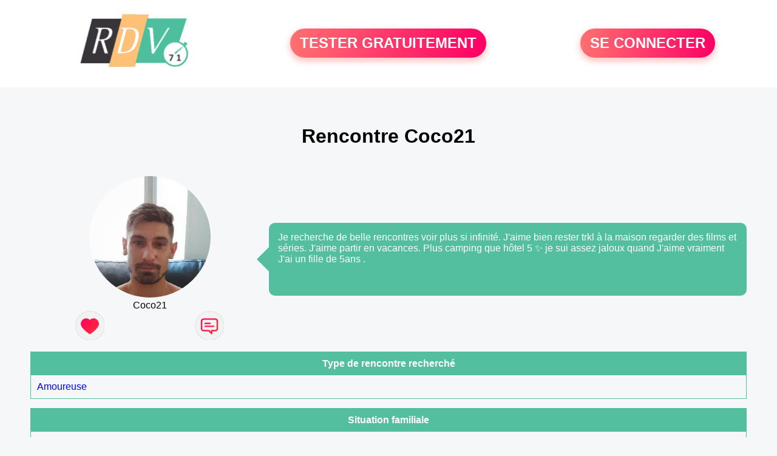

--- FILE ---
content_type: text/html; charset=UTF-8
request_url: https://www.rdv71.fr/rencontre-Coco21-profil-1803249
body_size: 4203
content:
<!-- corps-profil -->
<!DOCTYPE html>
<html lang="fr">
<head>
<title>Rencontre Coco21</title>
<meta name="description" content="Je recherche de belle rencontres voir plus si infinité.  J'aime bien rester trkl à la maison regarder des films et séries.  J'aime partir en vacances.  Plus camping que hôtel 5 ✨ je sui assez jaloux quand J'aime vraiment  
J'ai un fille de 5ans . ">
<meta name="keywords" content="Rencontre Coco21">
<meta name="Identifier-URL" content="//www.rdv71.fr">
<meta name="subject" content="Profil Coco21">
<meta name="Author" content="RDV71">
<meta name="Creation_date" content="21/02/2005">
<link rel="canonical" href="https://www.rdv71.fr/rencontre-coco21-profil-1803249">
<link rel='icon' type='image/x-icon' href='./favicon-rdv.ico'>
<meta charset="UTF-8">
<meta name="viewport" content="width=device-width, initial-scale=1.0">
<meta http-equiv="X-UA-Compatible" content="ie=edge">
<META NAME="CLASSIFICATION" CONTENT="rencontre, celibataire, homme cherche femme, amour, amitie, couple, relation, ame soeur">
<meta name="theme-color" content="#f10d86"/>
<link rel='icon' type='image/x-icon' href='./favicon-rdv.ico' />
<link rel="stylesheet" type="text/css" media="screen" href="./assets/font/icons.css">
<link rel="stylesheet" type="text/css" media="screen" href="./assets/css/euroset-home.css">
<style>
.containerForm {
	background: url("./images/background/rdv71.fr.jpg")!important;
	background-position-x: center!important;
	background-repeat: no-repeat!important;
}
.p15 {
	padding: 15px;
}
.colLogo {
	width: 70%;
	text-align: center;
	background-color: rgba(255,255,255,.85);
	border-radius: 15px;
	margin-right:auto;
	margin-left:auto;
	max-width:400px;
}
.colLogo img {
	width: 70%;
}
.colAction {
	width:85%;
	margin-right:auto;
	margin-left:auto;
}
.formsAccueil {
	width: 100%;
	margin-top:65px;
	margin-bottom:30px;
}
.formsAccueilWrapper {
	max-width:400px;
	background-color: #000000a1;
	padding-top: 15px;
	padding-bottom: 15px;
	padding-right: 10px;
	padding-left: 10px;
	border-radius: 15px;
	margin-right:auto;
	margin-left:auto;
}
.btActionSp {
	width: 100%;
	background-image: linear-gradient(to right,#ff7070,#ff0065);
	color: #fff;
	border: 0!important;
	cursor: pointer;
	border-radius: 60px;
	font-weight: 700;
	font-size:1.5em;
	padding: .65rem 1rem;
	box-shadow: 0 5px 10px 2px rgba(255,112,112,.36)!important;
}
@media (max-width: 1154px) {
	.btActionSp {
		font-size:1.2em;
	}
}
@media (max-width: 992px) {
	.btActionSp {
		font-size:1.2em;
	}
}
@media (max-width: 800px) {
	.btActionSp {
		font-size:0.8em;
	}
}
@media (max-width: 768px) {
	.formsAccueilWrapper {
		width:90%;
	}
}
.arPagin .arWrapperString {
	width: 100%;
	height:auto;
	padding: 8px;
}
.colAction {
	margin-top:30px;
}
.logoSiteSpecial {
	text-align:center;
}
.logoSiteSpecial img {
	max-height:125px;
	max-width:100%;
}
body {
	margin-top:150px;
}
@media (max-width: 768px) {
	body {
		margin-top:300px;
	}
}
</style>
</head>
<body>
<div id="loading" class="loading">
	Loading&#8230;
</div>
<div class="container" style="background-color:#ffffff;display:block;position:fixed;z-index:1000;top:0;left:0;margin-top:0px;width:100%;margin-left: auto;margin-right: auto;max-width:100%">
	<div class="row" style="margin-bottom:15px;">
		<div class="l4 s12" style="align-self:center">
			<div class="logoSiteSpecial">
				<a href="./" alt="Site de rencontre gratuit Rdv71">
				<img src="./logo-header/www.rdv71.fr.png" title="Accueil" /></a>
			</div>
		</div>
		<div class="l4 s12" style="align-self:center; ">
			<div class="colAction">
				<div class="row">
					<div class="s12" style="text-align:center;margin-bottom:1em;">
						<div class="inscriptionBtWrapper"><a title="Inscription" href="./inscription" class="btActionSp btInscription" style="white-space: nowrap;">TESTER GRATUITEMENT</a></div>
					</div>
				</div>
			</div>
		</div>
		<div class="l4 s12" style="align-self:center; ">
			<div class="colAction">
				<div class="row">
					<div class="s12" style="text-align:center;margin-bottom:1em;">
						<div class="connexionBtWrapper"><a title="Connection" href="./seconnecter" class="btActionSp btConnexionSp" >SE CONNECTER</a></div>
					</div>
				</div>
			</div>
		</div>
	</div>
</div><style>
.bullePerso {
	background-color: #53bf9e;
	padding: 15px;
	border-radius: 10px;
	color: #fff;
	min-height: 120px;
}
.descriptionPhysique {
	margin-top: 15px;
	border-style: solid;
	border-width: 1px;
	border-color: #53bf9e;
}
.descriptionPhysique .header {
	background-color: #53bf9e;
	padding: 10px;
	text-align: center;
	color: #fff;
	font-weight: bold;
}
.descriptionPhysique .body {
	padding: 10px;
}
.line {
	border-bottom-style: solid;
	border-bottom-width: 1px;
	border-bottom-color: #53bf9e;
	font-weight: 500;
}
.bubble::after{
	/* TRIANGLE */
	content: '';
	border: 20px solid transparent;
	border-top-color: #53bf9e;
	border-bottom: 0;
	/* POSITIONNING */
	position: absolute;
	margin-left: -30px;
	transform: rotate(90deg);
}
@media screen and (max-width: 900px) {
	.bubble::after{
		display:none;
	}
}
</style>
<div class="container" style="padding:10px">
<div class="row" style="margin-top:25px">
	<div class="s12 textCenter">
		<h1>Rencontre 
Coco21		</h1>
	</div>
</div>
<div class="row" style="margin-top:25px">
	<div class="l4 s12 textCenter">
		<div class="row">
			<div class="s12 textCenter">
				<img src="photos/180/32/1803249/1803249_300.jpg" alt="Photo de profil" style="width:200px;border-radius:50%;" />
			</div>
			<div class="s12 textCenter">Coco21</div>
		</div>
		<div class="row">
			<div class="s6" style="text-align:center">
				<div style="cursor: pointer;" onclick="homeSendCdr('Coco21');">
					<img src="./assets/img/round-like.png" width="48" height="48" title="Envoyer un coup de coeur Coco21"
						alt="Envoyer un coup de coeur">
				</div>
			</div>
			<div class="s6" style="text-align:center">
				<div style="cursor: pointer;" onclick="homeSendMsg('Coco21');">
					<img src="./assets/img/round-message.png" width="48" height="48" title="Envoyer un message Coco21"
						alt="Envoyer un message">
				</div>
			</div>
		</div>
	</div>
	<div class="l8 s12 bubble" style="display: flex;align-items: center;width:95%;margin-left: auto;margin-right: auto;">
		<div class="bullePerso" style="max-width:100%;word-break: break-all;">Je recherche de belle rencontres voir plus si infinité.  J'aime bien rester trkl à la maison regarder des films et séries.  J'aime partir en vacances.  Plus camping que hôtel 5 ✨ je sui assez jaloux quand J'aime vraiment  
J'ai un fille de 5ans . </div>
	</div>
</div>
<!-- TABLEAU TYPE DE RENCONTRE -->
<div class="descriptionPhysique">
	<div class="header"><h2 style="font-size:1em;font-weight:bold;margin-block-start: 0px;margin-block-end: 0px;">Type de rencontre recherché</h2></div>
		<div class="body">
			<div class="row line" style="border-bottom-style:none">
				<div class="s12">
<a href='./recherche/rencontres-d-hommes-souhaitant-une-rencontre-amoureuse-21-2-0'>Amoureuse</a>				</div>
			</div>
		</div>
	</div>
<!-- FIN TABLEAU TYPE DE RENCONTRE -->
<!-- TABLEAU PROFESSIONS -->
	<div class="descriptionPhysique">
		<div class="header">Situation familiale</div>
		<div class="body">
			<div class="row line" style="margin-top:10px;">
				<div class="s6">Situation</div>
				<div class="s6">
				</div>
			</div>
			<div class="row line" style="margin-top:10px;">
				<div class="s6">Lieu d'habitation</div>
				<div class="s6">
Beaune				</div>
			</div>
			<div class="row line" style="margin-top:10px;">
				<div class="s6">Age</div>
				<div class="s6">29 ans</div>
			</div>
			<div class="row line" style="margin-top:10px;border-bottom-style:none">
				<div class="s6">Enfant</div>
				<div class="s6">oui</div>
			</div>
		</div>
	</div>
	<!-- FIN TABLEAU PROFESSIONS -->
	<!-- TABLEAU DESCRIPTION -->
	<div class="descriptionPhysique">
		<div class="header"><h2 style="font-size:1em;font-weight:bold;margin-block-start: 0px;margin-block-end: 0px;">Description physique de Coco21</h2></div>
		<div class="body">
			<div class="row line">
				<div class="s6">Silhouette :
<a href='./recherche/resultats-de-la-recherche-12-1-0'>Non renseigné</a>				</div>
				<div class="s6">Style : 
				</div>
			</div>
			<div class="row line" style="margin-top:10px;">
				<div class="s6">Coupe de cheveux : 
<a href='./recherche/resultats-de-la-recherche-03-1-0'>Non renseigné</a>				</div>
				<div class="s6">Couleur des cheveux :
<a href='./recherche/rencontre-d-hommes-cheveux-chatains-04-2-0'>Châtains</a>				</div>
			</div>
			<div class="row line" style="margin-top:10px;">
				<div class="s6">Taille : 2 cm</div>
				<div class="s6">Poids : 65 kg</div>
			</div>
			<div class="row line" style="margin-top:10px;border-bottom-style:none">
				<div class="s6">Couleurs des yeux : <a href='./recherche/rencontre-d-hommes-yeux-marrons-05-4-0'>Marrons</a>				</div>
			</div>
		</div>
	</div>
	<!-- FIN TABLEAU DESCRIPTION -->
	<!-- TABLEAU SES GOUTS -->
	<div class="descriptionPhysique">
		<div class="header"><h2 style="font-size:1em;font-weight:bold;margin-block-start: 0px;margin-block-end: 0px;">Les goûts de Coco21</h2></div>
		<div class="body">
			<div class="row line">
				<div class="s6">Loisirs</div>
				<div class="s6">
<a href='./recherche/rencontre-d-hommes-qui-apprecient-la-television-15-22-0'>Télévision</a> 				</div>
			</div>
			<div class="row line" style="margin-top:10px;">
				<div class="s6">Films</div>
				<div class="s6">
<a href='./recherche/rencontre-d-hommes-qui-apprecient-les-films-d-action-14-2-0'>Action</a> <a href='./recherche/rencontre-d-hommes-qui-apprecient-les-films-de-comedie-14-7-0'>Comédie</a> <a href='./recherche/rencontre-d-hommes-qui-apprecient-les-films-d-horreur-14-12-0'>Horreur</a> 				</div>
			</div>
			<div class="row line" style="margin-top:10px;">
				<div class="s6">Sports</div>
				<div class="s6">
				</div>
			</div>
			<div class="row line" style="margin-top:10px;border-bottom-style:none">
				<div class="s6">Musiques</div>
				<div class="s6">
<a href='./recherche/rencontre-d-hommes-qui-apprecient-la-musique-rap-17-26-0'>Rap</a> <a href='./recherche/rencontre-d-hommes-qui-apprecient-la-musique-reggae-17-27-0'>Reggae</a> 				</div>
			</div>
		</div>
	</div>
	<!-- FIN TABLEAU SES GOUTS -->
	<!-- TABLEAU PROFESSIONS -->
	<div class="descriptionPhysique">
		<div class="header"><h2 style="font-size:1em;font-weight:bold;margin-block-start: 0px;margin-block-end: 0px;">Profession de Coco21</h2></div>
		<div class="body">
			<div class="row line">
				<div class="s6">Métier</div>
				<div class="s6">
<a href='./recherche/rencontre-d-hommes-etant-salaries-07-15-0'>Salarié</a>				</div>
			</div>
		</div>
	</div>
	<!-- FIN TABLEAU PROFESSIONS -->

	<!-- TABLEAU DETAILS -->
	<div class="descriptionPhysique">
		<div class="header"><h2 style="font-size:1em;font-weight:bold;margin-block-start: 0px;margin-block-end: 0px;">Plus sur ma vie</h2></div>
		<div class="body">
			<div class="row line">
				<div class="s6">Activité préférée</div>
				<div class="s6">
<a href='./recherche/rencontre-d-hommes-qui-apprecient-d-aller-au-restaurant-02-4-0'>Aller au restaurant</a>				</div>
			</div>
			<div class="row line" style="margin-top:10px;">
				<div class="s6">Signe astrologique</div>
				<div class="s6">
<a href='./recherche/rencontre-d-hommes-qui-sont-balance-19-8-0'>Balance</a>				</div>
			</div>
			<div class="row line" style="margin-top:10px;">
				<div class="s6">Origine</div>
				<div class="s6">
<a href='./recherche/rencontre-d-hommes-etant-europeens-06-2-0'>Européenne</a>					</div>
			</div>
			<div class="row line" style="margin-top:10px;">
				<div class="s6">Alcool</div>
				<div class="s6">
<a href='./recherche/rencontre-d-hommes-consommant-de-l-alcool-de-temps-en-temps-10-4-0'>De temps en temps</a>				</div>
			</div>
			<div class="row line" style="margin-top:10px;border-bottom-style:none">
				<div class="s6">Fumeur</div>
				<div class="s6">
<a href='./recherche/rencontre-d-hommes-aimant-fumer-09-2-0'>Fume</a>				</div>
			</div>
		</div>
	</div>
	<!-- FIN TABLEAU DETAILS -->
</div>
<!-- /home/dialfr/web/tag-adsense.php -->
<div class="footerSite">
	<div><a href="./faq" rel="nofollow">FAQ</a></div>
	<div><a href="./cgu" rel="nofollow">CGU</a></div>
	<div><a href="./plan-du-site">PLAN DU SITE</a></div>
	<div><a href="./contact.php" rel="nofollow">CONTACT</a></div>
</div>
<div class="arModal arHide" id="myModal">
	<div class="wrapperModal">
		<div class="modal-header titre"></div>
		<div class="modal-body texte"></div>
		<div class="modal-footer">
			<a href="javascript:void(0);" class="arBtn btOK gradientMauve btCANCEL">Fermer</a>
		</div>
	</div>
</div>
<div class="arModal arHide" id="myModalClose">
	<div class="wrapperModal">
		<div class="modal-header titre"></div>
		<div class="modal-body texte"></div>
		<div class="modal-footer">
			<a href="javascript:void(0);" class="arBtn btOK gradientMauve">Tester gratuitement</a>
			<a href="javascript:void(0);" class="arBtn gradientOrangeRose btCANCEL">Fermer</a>
		</div>
	</div>
</div>
</body>
</html>
<script>
var typePage = 'SP';
</script>
<script src="./assets/js/euroset-home.js?v=20250329"></script>
<script>
document.addEventListener("DOMContentLoaded", function() {
	document.addEventListener("contextmenu", function(e){
	e.preventDefault();
	}, false);
	handleIconViewPassword();
});
</script>
<!-- /home/dialfr/web/tag-analytics.php -->
<script>
collection = document.getElementsByTagName("script");
found = false;
for (let i = 0; i < collection.length; i++) {
	if ( (collection[i].src.search("google-analytics") >= 0) || (collection[i].src.search("googletagmanager") >= 0) ) {
		found = true;
		break;
	}
}
if (!found) {
	(function(i,s,o,g,r,a,m){
		i['GoogleAnalyticsObject'] = r;
		i[r] = i[r] || function() {
			(i[r].q = i[r].q || []).push(arguments)
		};
		i[r].l = 1 * new Date();
		a = s.createElement(o);
		m = s.getElementsByTagName(o)[0];
		a.async = 1;
		a.src = g;
		m.parentNode.insertBefore(a,m);
	})(window, document, 'script', 'https://www.googletagmanager.com/gtag/js?id=G-S396MQHCTV', 'ga');
	window.dataLayer = window.dataLayer || [];
	function gtag(){
		dataLayer.push(arguments);
	}
	gtag('js', new Date());
	gtag('config', 'G-S396MQHCTV');
}
</script>
<script type="text/javascript">
var sc_project = 12931178;
var sc_invisible = 1;
var sc_security = "92e957ae";
</script>
<script type="text/javascript" src="https://www.statcounter.com/counter/counter.js" async></script>
<!--
<noscript><div class="statcounter"><a title="Web Analytics Made Easy -
Statcounter" href="https://statcounter.com/" target="_blank"><img
class="statcounter" src="https://c.statcounter.com/12931178/0/92e957ae/1/"
alt="Web Analytics Made Easy - Statcounter"
referrerPolicy="no-referrer-when-downgrade"></a></div></noscript>
-->
